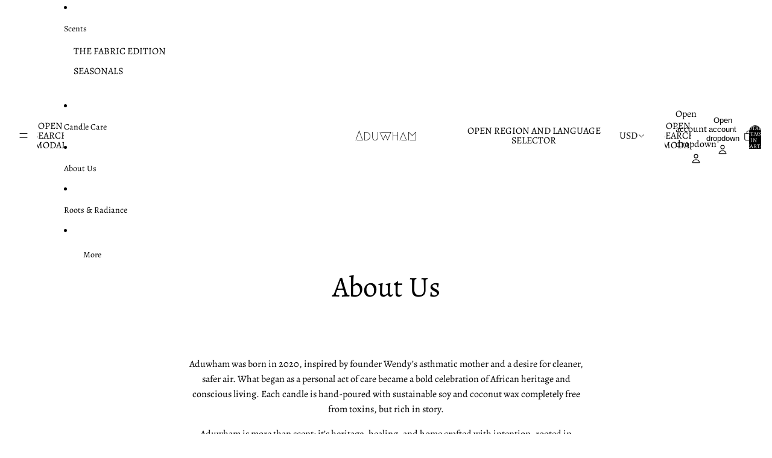

--- FILE ---
content_type: text/css
request_url: https://aduwhamfie.com/cdn/shop/t/8/assets/judgeme-custom.css?v=86995112647922770721750787204
body_size: -626
content:
.jdgm-write-rev-link,.jdgm-rev-widg__summary,.jdgm-rev-widg[data-number-of-reviews="0"]{display:none!important}
/*# sourceMappingURL=/cdn/shop/t/8/assets/judgeme-custom.css.map?v=86995112647922770721750787204 */
